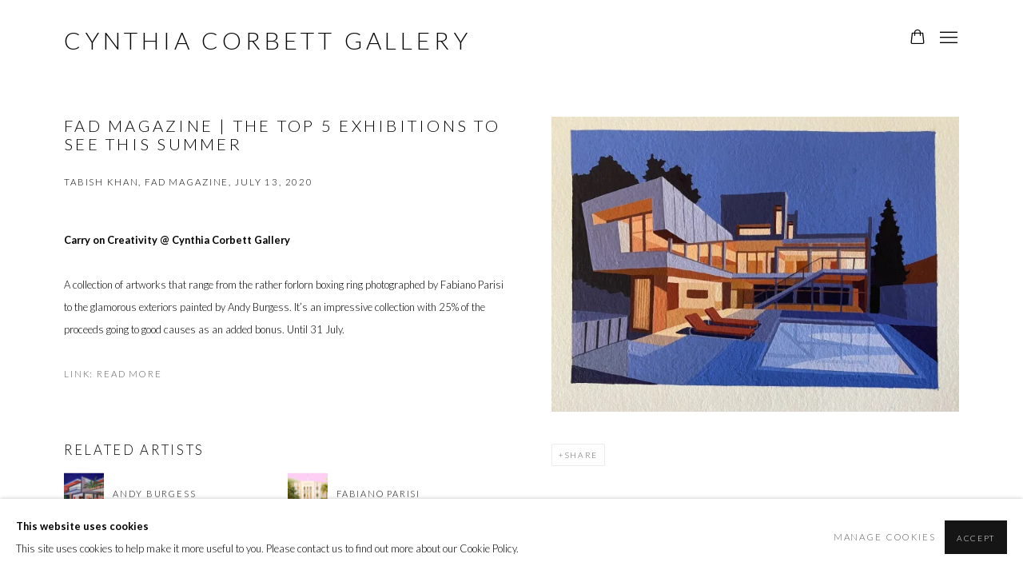

--- FILE ---
content_type: text/html; charset=utf-8
request_url: https://www.thecynthiacorbettgallery.com/press/48-fad-magazine-the-top-5-exhibitions-to/
body_size: 9982
content:



                        
    <!DOCTYPE html>
    <!-- Site by Artlogic - https://artlogic.net -->
    <html lang="en">
        <head>
            <meta charset="utf-8">
            <title>FAD Magazine | The Top 5 Exhibitions to see this Summer | Cynthia Corbett Gallery</title>
        <meta property="og:site_name" content="Cynthia Corbett Gallery " />
        <meta property="og:title" content="FAD Magazine | The Top 5 Exhibitions to see this Summer" />
        <meta property="og:description" content="" />
        <meta property="og:image" content="https://www.thecynthiacorbettgallery.com/custom_images/1200x630c/usr/images/press/main_image/items/4e/4e98f1822d8b4df9b8dea8b3968f3711/cynthiacorbettgallery-andy-burgess-blue-night-2020.jpg" />
        <meta property="og:image:width" content="1200" />
        <meta property="og:image:height" content="630" />
        <meta property="twitter:card" content="summary_large_image">
        <meta property="twitter:url" content="https://www.thecynthiacorbettgallery.com/press/48-fad-magazine-the-top-5-exhibitions-to/">
        <meta property="twitter:title" content="FAD Magazine | The Top 5 Exhibitions to see this Summer">
        <meta property="twitter:description" content="">
        <meta property="twitter:text:description" content="">
        <meta property="twitter:image" content="https://www.thecynthiacorbettgallery.com/custom_images/1200x630c/usr/images/press/main_image/items/4e/4e98f1822d8b4df9b8dea8b3968f3711/cynthiacorbettgallery-andy-burgess-blue-night-2020.jpg">
        <link rel="canonical" href="https://www.thecynthiacorbettgallery.com/press/48-fad-magazine-the-top-5-exhibitions-to/" />
        <meta name="google" content="notranslate" />
            <meta name="description" content="" />
            <meta name="publication_date" content="2018-04-27 13:50:01" />
            <meta name="generator" content="Artlogic CMS - https://artlogic.net" />
            
            <meta name="accessibility_version" content="1.1"/>
            
            
                <meta name="viewport" content="width=device-width, minimum-scale=0.5, initial-scale=1.0" />

            

<link rel="icon" href="/images/favicon.ico" type="image/x-icon" />
<link rel="shortcut icon" href="/images/favicon.ico" type="image/x-icon" />

<meta name="application-name" content="Cynthia Corbett Gallery "/>
<meta name="msapplication-TileColor" content="#ffffff"/>
            
            
            
                <link rel="stylesheet" media="print" href="/lib/g/2.0/styles/print.css">
                <link rel="stylesheet" media="print" href="/styles/print.css">

            <script>
            (window.Promise && window.Array.prototype.find) || document.write('<script src="/lib/js/polyfill/polyfill_es6.min.js"><\/script>');
            </script>


            
		<script data-context="helper" defer src="/lib/jquery/1.12.4/jquery-1.12.4.min.js?c=27042050002199&g=82fc2d4f5d8c5379af78aad8216c2ebd"></script>
            <script>
                var js_resource_obj = {"js_resource_list": ["/lib/g/2.0/scripts/artlogic_modules/webpack_public_path.js?c=27042050002199&g=82fc2d4f5d8c5379af78aad8216c2ebd", "/lib/g/2.0/scripts/webpack_import_helpers.js?c=27042050002199&g=82fc2d4f5d8c5379af78aad8216c2ebd", "/lib/jquery/1.12.4/plugins/jquery.browser.min.js?c=27042050002199&g=82fc2d4f5d8c5379af78aad8216c2ebd", "/lib/jquery/1.12.4/plugins/jquery.easing.min.js?c=27042050002199&g=82fc2d4f5d8c5379af78aad8216c2ebd", "/lib/jquery/1.12.4/plugins/jquery.archimedes-frontend-core-plugins-0.1.js?c=27042050002199&g=82fc2d4f5d8c5379af78aad8216c2ebd", "/lib/jquery/1.12.4/plugins/jquery.fitvids.js?c=27042050002199&g=82fc2d4f5d8c5379af78aad8216c2ebd", "/lib/g/2.0/scripts/artlogic_modules/plugins/pageload.js?c=27042050002199&g=82fc2d4f5d8c5379af78aad8216c2ebd", "/lib/g/2.0/scripts/artlogic_modules/plugins/fancybox-2.1.3.js?c=27042050002199&g=82fc2d4f5d8c5379af78aad8216c2ebd", "/lib/g/2.0/scripts/artlogic_modules/plugins/powerzoom.js?c=27042050002199&g=82fc2d4f5d8c5379af78aad8216c2ebd", "/lib/g/2.0/scripts/artlogic_modules/plugins/inview.js?c=27042050002199&g=82fc2d4f5d8c5379af78aad8216c2ebd", "/lib/g/2.0/scripts/artlogic_modules/plugins/elevateZoom.js?c=27042050002199&g=82fc2d4f5d8c5379af78aad8216c2ebd", "/lib/g/2.0/scripts/artlogic_modules/plugins/roomview.js?c=27042050002199&g=82fc2d4f5d8c5379af78aad8216c2ebd", "/lib/g/2.0/scripts/artlogic_modules/plugins/backgroundVideo.js?c=27042050002199&g=82fc2d4f5d8c5379af78aad8216c2ebd", "/lib/g/2.0/scripts/artlogic_modules/plugins/slick.js?c=27042050002199&g=82fc2d4f5d8c5379af78aad8216c2ebd", "/lib/g/2.0/scripts/artlogic_modules/plugins/zoom.js?c=27042050002199&g=82fc2d4f5d8c5379af78aad8216c2ebd", "/lib/g/2.0/scripts/artlogic_modules/plugins/plyr.js?c=27042050002199&g=82fc2d4f5d8c5379af78aad8216c2ebd", "/lib/g/2.0/scripts/artlogic_modules/plugins/thumbnailScroller.js?c=27042050002199&g=82fc2d4f5d8c5379af78aad8216c2ebd", "/lib/g/2.0/scripts/artlogic_modules/plugins/$.browser.min.js?c=27042050002199&g=82fc2d4f5d8c5379af78aad8216c2ebd", "/lib/g/2.0/scripts/artlogic_modules/plugins/parallax.js?c=27042050002199&g=82fc2d4f5d8c5379af78aad8216c2ebd", "/lib/g/2.0/scripts/artlogic_modules/plugins/roomview-photo.1.0.js?c=27042050002199&g=82fc2d4f5d8c5379af78aad8216c2ebd", "/lib/g/2.0/scripts/artlogic_modules/plugins/jquery.augmented_reality.1.0.js?c=27042050002199&g=82fc2d4f5d8c5379af78aad8216c2ebd", "/lib/g/2.0/scripts/artlogic_modules/plugins/crypto-js.js?c=27042050002199&g=82fc2d4f5d8c5379af78aad8216c2ebd", "/lib/g/2.0/scripts/artlogic_modules/plugins/hammer.js?c=27042050002199&g=82fc2d4f5d8c5379af78aad8216c2ebd", "/lib/g/2.0/scripts/artlogic_modules/plugins/fullpage.js?c=27042050002199&g=82fc2d4f5d8c5379af78aad8216c2ebd", "/lib/g/2.0/scripts/artlogic_modules/plugins/jquery.cycle2.min.js?c=27042050002199&g=82fc2d4f5d8c5379af78aad8216c2ebd", "/lib/g/2.0/scripts/artlogic_modules/galleries_js/pageload.js?c=27042050002199&g=82fc2d4f5d8c5379af78aad8216c2ebd", "/lib/g/2.0/scripts/artlogic_modules/galleries_js/scroll_sections.js?c=27042050002199&g=82fc2d4f5d8c5379af78aad8216c2ebd", "/lib/g/2.0/scripts/artlogic_modules/galleries_js/misc.js?c=27042050002199&g=82fc2d4f5d8c5379af78aad8216c2ebd", "/lib/g/2.0/scripts/artlogic_modules/galleries_js/artist_list_preview.js?c=27042050002199&g=82fc2d4f5d8c5379af78aad8216c2ebd", "/lib/g/2.0/scripts/artlogic_modules/galleries_js/vertical_homepage_slideshow.js?c=27042050002199&g=82fc2d4f5d8c5379af78aad8216c2ebd", "/lib/g/2.0/scripts/artlogic_modules/galleries_js/artist_list_slideshow.js?c=27042050002199&g=82fc2d4f5d8c5379af78aad8216c2ebd", "/lib/g/2.0/scripts/artlogic_modules/galleries_js/google_map_popup.js?c=27042050002199&g=82fc2d4f5d8c5379af78aad8216c2ebd", "/lib/g/2.0/scripts/artlogic_modules/galleries_js/responsive.js?c=27042050002199&g=82fc2d4f5d8c5379af78aad8216c2ebd", "/lib/g/2.0/scripts/artlogic_modules/galleries_js/artist_list_columns.js?c=27042050002199&g=82fc2d4f5d8c5379af78aad8216c2ebd", "/lib/g/2.0/scripts/artlogic_modules/galleries_js/layout.js?c=27042050002199&g=82fc2d4f5d8c5379af78aad8216c2ebd", "/lib/g/2.0/scripts/artlogic_modules/galleries_js/image_gallery.js?c=27042050002199&g=82fc2d4f5d8c5379af78aad8216c2ebd", "/lib/g/2.0/scripts/artlogic_modules/galleries_js/shipping_widget.js?c=27042050002199&g=82fc2d4f5d8c5379af78aad8216c2ebd", "/lib/g/2.0/scripts/artlogic_modules/galleries_js/forms.js?c=27042050002199&g=82fc2d4f5d8c5379af78aad8216c2ebd", "/lib/g/2.0/scripts/artlogic_modules/galleries_js/prevent_user_image_save.js?c=27042050002199&g=82fc2d4f5d8c5379af78aad8216c2ebd", "/lib/g/2.0/scripts/artlogic_modules/galleries_js/cover_page_slideshow.js?c=27042050002199&g=82fc2d4f5d8c5379af78aad8216c2ebd", "/lib/g/2.0/scripts/artlogic_modules/galleries_js/image_brightness.js?c=27042050002199&g=82fc2d4f5d8c5379af78aad8216c2ebd", "/lib/g/2.0/scripts/artlogic_modules/galleries_js/sharing.js?c=27042050002199&g=82fc2d4f5d8c5379af78aad8216c2ebd", "/lib/g/2.0/scripts/artlogic_modules/galleries_js/recaptcha.js?c=27042050002199&g=82fc2d4f5d8c5379af78aad8216c2ebd", "/lib/g/2.0/scripts/artlogic_modules/galleries_js/slideshow.js?c=27042050002199&g=82fc2d4f5d8c5379af78aad8216c2ebd", "/lib/g/2.0/scripts/artlogic_modules/galleries_js/lists.js?c=27042050002199&g=82fc2d4f5d8c5379af78aad8216c2ebd", "/lib/g/2.0/scripts/artlogic_modules/galleries_js/cookie_notification.js?c=27042050002199&g=82fc2d4f5d8c5379af78aad8216c2ebd", "/lib/g/2.0/scripts/artlogic_modules/galleries_js/jscroller_start.js?c=27042050002199&g=82fc2d4f5d8c5379af78aad8216c2ebd", "/lib/g/2.0/scripts/artlogic_modules/galleries_js/throttle.js?c=27042050002199&g=82fc2d4f5d8c5379af78aad8216c2ebd", "/lib/g/2.0/scripts/artlogic_modules/galleries_js/quicksearch.js?c=27042050002199&g=82fc2d4f5d8c5379af78aad8216c2ebd", "/lib/g/2.0/scripts/artlogic_modules/galleries_js/artist.js?c=27042050002199&g=82fc2d4f5d8c5379af78aad8216c2ebd", "/lib/g/2.0/scripts/artlogic_modules/galleries_js/debounce.js?c=27042050002199&g=82fc2d4f5d8c5379af78aad8216c2ebd", "/lib/g/2.0/scripts/artlogic_modules/galleries_js/publications.js?c=27042050002199&g=82fc2d4f5d8c5379af78aad8216c2ebd", "/lib/g/2.0/scripts/artlogic_modules/galleries_js/ar_artworks.js?c=27042050002199&g=82fc2d4f5d8c5379af78aad8216c2ebd", "/lib/g/2.0/scripts/artlogic_modules/galleries_js/fancybox.js?c=27042050002199&g=82fc2d4f5d8c5379af78aad8216c2ebd", "/lib/g/2.0/scripts/artlogic_modules/galleries_js/image_attributes.js?c=27042050002199&g=82fc2d4f5d8c5379af78aad8216c2ebd", "/lib/g/2.0/scripts/artlogic_modules/galleries_js/artworks.js?c=27042050002199&g=82fc2d4f5d8c5379af78aad8216c2ebd", "/lib/g/2.0/scripts/artlogic_modules/galleries_js/accessibility.js?c=27042050002199&g=82fc2d4f5d8c5379af78aad8216c2ebd", "/lib/g/2.0/scripts/artlogic_modules/galleries_js/google_maps.js?c=27042050002199&g=82fc2d4f5d8c5379af78aad8216c2ebd", "/lib/g/2.0/scripts/artlogic_modules/galleries_js/artwork_filters.js?c=27042050002199&g=82fc2d4f5d8c5379af78aad8216c2ebd", "/lib/g/2.0/scripts/artlogic_modules/galleries_js/parallax.js?c=27042050002199&g=82fc2d4f5d8c5379af78aad8216c2ebd", "/lib/g/2.0/scripts/artlogic_modules/galleries_js/slide_brightness.js?c=27042050002199&g=82fc2d4f5d8c5379af78aad8216c2ebd", "/lib/g/2.0/scripts/artlogic_modules/galleries_js/image_popup.js?c=27042050002199&g=82fc2d4f5d8c5379af78aad8216c2ebd", "/lib/g/2.0/scripts/artlogic_modules/galleries_js/sub_navigation.js?c=27042050002199&g=82fc2d4f5d8c5379af78aad8216c2ebd", "/lib/g/2.0/scripts/artlogic_modules/galleries_js/global_a.js?c=27042050002199&g=82fc2d4f5d8c5379af78aad8216c2ebd", "/lib/g/2.0/scripts/artlogic_modules/galleries_js/contact_form_popup.js?c=27042050002199&g=82fc2d4f5d8c5379af78aad8216c2ebd", "/lib/g/2.0/scripts/artlogic_modules/galleries_js/viewing_room.js?c=27042050002199&g=82fc2d4f5d8c5379af78aad8216c2ebd", "/lib/g/2.0/scripts/artlogic_modules/galleries_js/mailinglist_signup_form_popup.js?c=27042050002199&g=82fc2d4f5d8c5379af78aad8216c2ebd", "/lib/g/2.0/scripts/artlogic_modules/galleries_js/pageload_load_more_pagination.js?c=27042050002199&g=82fc2d4f5d8c5379af78aad8216c2ebd", "/lib/g/2.0/scripts/artlogic_modules/galleries_js/device.js?c=27042050002199&g=82fc2d4f5d8c5379af78aad8216c2ebd", "/lib/g/2.0/scripts/artlogic_modules/galleries_js/additional.js?c=27042050002199&g=82fc2d4f5d8c5379af78aad8216c2ebd", "/lib/g/2.0/scripts/artlogic_modules/galleries_js/plugin_tweaks.js?c=27042050002199&g=82fc2d4f5d8c5379af78aad8216c2ebd", "/lib/g/2.0/scripts/artlogic_modules/galleries_js/mailing_list_form.js?c=27042050002199&g=82fc2d4f5d8c5379af78aad8216c2ebd", "/lib/g/2.0/scripts/artlogic_modules/galleries_js/navigation.js?c=27042050002199&g=82fc2d4f5d8c5379af78aad8216c2ebd", "/lib/g/2.0/scripts/artlogic_modules/galleries_js/scroll.js?c=27042050002199&g=82fc2d4f5d8c5379af78aad8216c2ebd", "/lib/g/2.0/scripts/artlogic_modules/galleries_js/effects.js?c=27042050002199&g=82fc2d4f5d8c5379af78aad8216c2ebd", "/core/dynamic.js?c=27042050002199&g=82fc2d4f5d8c5379af78aad8216c2ebd", "/lib/archimedes/scripts/archimedes-frontend-core.js?c=27042050002199&g=82fc2d4f5d8c5379af78aad8216c2ebd", "/lib/archimedes/scripts/archimedes-frontend-modules.js?c=27042050002199&g=82fc2d4f5d8c5379af78aad8216c2ebd", "/lib/g/2.0/scripts/galleries_js_loader__mjs.js?c=27042050002199&g=82fc2d4f5d8c5379af78aad8216c2ebd", "/lib/g/2.0/scripts/feature_panels.js?c=27042050002199&g=82fc2d4f5d8c5379af78aad8216c2ebd", "/lib/g/themes/aspect/2.0/scripts/script.js?c=27042050002199&g=82fc2d4f5d8c5379af78aad8216c2ebd", "/lib/archimedes/scripts/json2.js?c=27042050002199&g=82fc2d4f5d8c5379af78aad8216c2ebd", "/lib/archimedes/scripts/shop.js?c=27042050002199&g=82fc2d4f5d8c5379af78aad8216c2ebd", "/lib/archimedes/scripts/recaptcha.js?c=27042050002199&g=82fc2d4f5d8c5379af78aad8216c2ebd"]};
                var errorCallbackAllowed = true;
                var errorCallback = function() {
                    if (!errorCallbackAllowed) {
                        return;
                    }
                    console.log('Error callback fired.')
                    // Error output
                    $.get('/api/process_js_error', {fullurl: 'https://www.thecynthiacorbettgallery.com/press/48-fad-magazine-the-top-5-exhibitions-to/'});
                    errorCallbackAllowed = false;
                }
                window.onerror = function(message, source, lineno, colno, error) { 
                    console.log(error)
                    console.log('AL error detected'); 
                    errorCallback(); 
                };
            </script>
         <script>window.resourcePath = "https://static.artlogic.net/websites/cynthiacorbettgallery/c95fb73338697dae3393/"; </script> 
		<link data-context="helper" rel="stylesheet" type="text/css" href="https://static.artlogic.net/websites/cynthiacorbettgallery/c95fb73338697dae3393/app.10c1c92b9af873e8a31a.css"/>
<!-- add crtical css to improve performance -->
		<script data-context="helper" defer src="/lib/jquery/1.12.4/jquery-1.12.4.min.js?c=27042050002199&g=82fc2d4f5d8c5379af78aad8216c2ebd"></script>
		<script data-context="helper" defer src="https://static.artlogic.net/websites/cynthiacorbettgallery/c95fb73338697dae3393/bundle.0e1648842efb89e643d2.js"></script>
            
            
                <script defer src="https://ticketing.artlogic.net/lib/artlogicticketing-1.0.js"></script>
                <script>
                    window.addEventListener('load', function() {
                        $(document).ready(function() {
                            window.ticketing.set_base_url('https://ticketing.artlogic.net/cynthiacorbettgallery/cart');
                        });
                    });
                </script>

            
                


    <script>
        function get_cookie_preference(category) {
            result = false;
            try {
                var cookie_preferences = localStorage.getItem('cookie_preferences') || "";
                if (cookie_preferences) {
                    cookie_preferences = JSON.parse(cookie_preferences);
                    if (cookie_preferences.date) {
                        var expires_on = new Date(cookie_preferences.date);
                        expires_on.setDate(expires_on.getDate() + 365);
                        console.log('cookie preferences expire on', expires_on.toISOString());
                        var valid = expires_on > new Date();
                        if (valid && cookie_preferences.hasOwnProperty(category) && cookie_preferences[category]) {
                            result = true;
                        }
                    }
                }
            }
            catch(e) {
                console.warn('get_cookie_preference() failed');
                return result;
            }
            return result;
        }

        window.google_analytics_init = function(page){
            var collectConsent = true;
            var useConsentMode = false;
            var analyticsProperties = ['UA-143346698-1'];
            var analyticsCookieType = 'statistics';
            var disableGa = false;
            var sendToArtlogic = true;
            var artlogicProperties = {
                'UA': 'UA-157296318-1',
                'GA': 'G-GLQ6WNJKR5',
            };

            analyticsProperties = analyticsProperties.concat(Object.values(artlogicProperties));

            var uaAnalyticsProperties = analyticsProperties.filter((p) => p.startsWith('UA-'));
            var ga4AnalyticsProperties = analyticsProperties.filter((p) => p.startsWith('G-')).concat(analyticsProperties.filter((p) => p.startsWith('AW-')));

            if (collectConsent) {
                disableGa = !get_cookie_preference(analyticsCookieType);

                for (var i=0; i < analyticsProperties.length; i++){
                    var key = 'ga-disable-' + analyticsProperties[i];

                    window[key] = disableGa;
                }

                if (disableGa) {
                    if (document.cookie.length) {
                        var cookieList = document.cookie.split(/; */);

                        for (var i=0; i < cookieList.length; i++) {
                            var splitCookie = cookieList[i].split('='); //this.split('=');

                            if (splitCookie[0].indexOf('_ga') == 0 || splitCookie[0].indexOf('_gid') == 0 || splitCookie[0].indexOf('__utm') == 0) {
                                //h.deleteCookie(splitCookie[0]);
                                var domain = location.hostname;
                                var cookie_name = splitCookie[0];
                                document.cookie =
                                    cookie_name + "=" + ";path=/;domain="+domain+";expires=Thu, 01 Jan 1970 00:00:01 GMT";
                                // now delete the version without a subdomain
                                domain = domain.split('.');
                                domain.shift();
                                domain = domain.join('.');
                                document.cookie =
                                    cookie_name + "=" + ";path=/;domain="+domain+";expires=Thu, 01 Jan 1970 00:00:01 GMT";
                            }
                        }
                    }
                }
            }

            if (uaAnalyticsProperties.length) {
                (function(i,s,o,g,r,a,m){i['GoogleAnalyticsObject']=r;i[r]=i[r]||function(){
                (i[r].q=i[r].q||[]).push(arguments)},i[r].l=1*new Date();a=s.createElement(o),
                m=s.getElementsByTagName(o)[0];a.async=1;a.src=g;m.parentNode.insertBefore(a,m)
                })(window,document,'script','//www.google-analytics.com/analytics.js','ga');


                if (!disableGa) {
                    var anonymizeIps = false;

                    for (var i=0; i < uaAnalyticsProperties.length; i++) {
                        var propertyKey = '';

                        if (i > 0) {
                            propertyKey = 'tracker' + String(i + 1);
                        }

                        var createArgs = [
                            'create',
                            uaAnalyticsProperties[i],
                            'auto',
                        ];

                        if (propertyKey) {
                            createArgs.push({'name': propertyKey});
                        }

                        ga.apply(null, createArgs);

                        if (anonymizeIps) {
                            ga('set', 'anonymizeIp', true);
                        }

                        var pageViewArgs = [
                            propertyKey ? propertyKey + '.send' : 'send',
                            'pageview'
                        ]

                        if (page) {
                            pageViewArgs.push(page)
                        }

                        ga.apply(null, pageViewArgs);
                    }

                    if (sendToArtlogic) {
                        ga('create', 'UA-157296318-1', 'auto', {'name': 'artlogic_tracker'});

                        if (anonymizeIps) {
                            ga('set', 'anonymizeIp', true);
                        }

                        var pageViewArgs = [
                            'artlogic_tracker.send',
                            'pageview'
                        ]

                        if (page) {
                            pageViewArgs.push(page)
                        }

                        ga.apply(null, pageViewArgs);
                    }
                }
            }

            if (ga4AnalyticsProperties.length) {
                if (!disableGa || useConsentMode) {
                    (function(d, script) {
                        script = d.createElement('script');
                        script.type = 'text/javascript';
                        script.async = true;
                        script.src = 'https://www.googletagmanager.com/gtag/js?id=' + ga4AnalyticsProperties[0];
                        d.getElementsByTagName('head')[0].appendChild(script);
                    }(document));

                    window.dataLayer = window.dataLayer || [];
                    window.gtag = function (){dataLayer.push(arguments);}
                    window.gtag('js', new Date());

                    if (useConsentMode) {
                        gtag('consent', 'default', {
                            'ad_storage': 'denied',
                            'analytics_storage': 'denied',
                            'functionality_storage': 'denied',
                            'personalization_storage': 'denied',
                            'security': 'denied',
                        });

                        if (disableGa) {
                            // If this has previously been granted, it will need set back to denied (ie on cookie change)
                            gtag('consent', 'update', {
                                'analytics_storage': 'denied',
                            });
                        } else {
                            gtag('consent', 'update', {
                                'analytics_storage': 'granted',
                            });
                        }
                    }

                    for (var i=0; i < ga4AnalyticsProperties.length; i++) {
                        window.gtag('config', ga4AnalyticsProperties[i]);
                    }

                }
            }
        }

        var waitForPageLoad = true;

        if (waitForPageLoad) {
            window.addEventListener('load', function() {
                window.google_analytics_init();
                window.archimedes.archimedes_core.analytics.init();
            });
        } else {
            window.google_analytics_init();
        }
    </script>

            
                <meta name="facebook-domain-verification" content="nmumycfqbu0dn20gse6kzylbgc96yw" />
            
            
            <noscript> 
                <style>
                    body {
                        opacity: 1 !important;
                    }
                </style>
            </noscript>
        </head>
        
        
        
        <body class="section-press page-press site-responsive responsive-top-size-1023 responsive-nav-slide-nav responsive-nav-side-position-fullscreen responsive-layout-forced-lists responsive-layout-forced-image-lists responsive-layout-forced-tile-lists analytics-track-all-links site-lib-version-2-0 scroll_sub_nav_enabled responsive_src_image_sizing hero_heading_title_position_overlay page-param-48-fad-magazine-the-top-5-exhibitions-to page-param-id-48 page-param-type-press_id  layout-fixed-header site-type-template pageload-ajax-navigation-active layout-animation-enabled layout-lazyload-enabled prevent_user_image_save" data-viewport-width="1024" data-site-name="cynthiacorbettgallery" data-connected-db-name="cynthiacorbettgallery" data-pathname="/press/48-fad-magazine-the-top-5-exhibitions-to/"
    style="opacity: 0;"

>
            <script>document.getElementsByTagName('body')[0].className+=' browser-js-enabled';</script>
            


            
            






        <div id="responsive_slide_nav_content_wrapper">

    <div id="container">

        
    


    <div class="header-fixed-wrapper">
    <header id="header" class="clearwithin header_fixed header_transparent header_hide_border topnav_dropdown_header  header_layout_left">
        <div class="inner clearwithin">

            


<div id="logo" class=""><a href="/">Cynthia Corbett Gallery </a></div>


            
                <div id="skiplink-container">
                    <div>
                        <a href="#main_content" class="skiplink">Skip to main content</a>
                    </div>
                </div>
            
        
            <div class="header-ui-wrapper">

                    <div id="responsive_slide_nav_wrapper" class="mobile_menu_align_center" data-nav-items-animation-delay>
                        <div id="responsive_slide_nav_wrapper_inner" data-responsive-top-size=responsive_nav_always_enabled>
                        
                            <nav id="top_nav" aria-label="Main site" class="navigation noprint clearwithin">
                                
<div id="top_nav_reveal" class="hidden"><ul><li><a href="#" role="button" aria-label="Close">Menu</a></li></ul></div>

        
    <div id="full_nav" class="nav navigation" role="navigation">
        
<ul class='ul_top' data-level="1">
    <li id="li_top_1"  class="first top"><a href="/About/" class="first top" aria-label="Link to Cynthia Corbett Gallery About page">About</a>
</li>
    <li id="li_top_2"  class="top"><a href="/artists/" class="top" aria-label="Link to Cynthia Corbett Gallery Artists page">Artists</a>
</li>
    <li id="li_top_3"  class="top"><a href="/exhibitions/" class="top" aria-label="Link to Cynthia Corbett Gallery Exhibitions & Art Fairs page">Exhibitions & Art Fairs</a>
</li>
    <li id="li_top_4"  class="top"><a href="/viewing-room/" class="top" aria-label="Link to Cynthia Corbett Gallery Viewing Room page">Viewing Room</a>
</li>
    <li id="li_top_5"  class="top active_dir active"><a href="/press/" class="top active_dir active" aria-label="Link to Cynthia Corbett Gallery Press/News page (current nav item)">Press/News</a>
</li>
    <li id="li_top_6"  class="top"><a href="https://www.young-masters.co.uk/" class="top" aria-label="Link to Cynthia Corbett Gallery Young Masters page">Young Masters</a>
</li>
    <li id="li_top_7"  class="top"><a href="/contact/" class="top" aria-label="Link to Cynthia Corbett Gallery Contact page">Contact</a>
</li>
    <li id="li_top_8"  class="last top"><a href="/store/" class="last top" aria-label="Link to Cynthia Corbett Gallery Shop page">Shop</a>    </li>
</ul>

        <div class="clear"></div>
    </div>



                                
                                



                                
                            </nav>
                        
                        </div>
                    </div>
                

                <div class="header-icons-wrapper  active cart-icon-active">
                    
                    

                        



<!--excludeindexstart-->
<div id="store_cart_widget" class="">
    <div class="store_cart_widget_inner">
        <div id="scw_heading"><a href="/store/basket/" class="scw_checkout_link">Cart</a></div>
        <div id="scw_items">
            <a href="/store/basket/" aria-label="Your store basket is empty" data-currency="&#36;">
                <span class="scw_total_items"><span class="scw_total_count">0</span><span class="scw_total_items_text"> items</span></span>
               

                    <span class="scw_total_price">
                        <span class="scw_total_price_currency widget_currency">&#36;</span>
                        <span class="scw_total_price_amount widget_total_price" 
                                data-cart_include_vat_in_price="0" 
                                data-total_price_without_vat_in_base_currency="0" 
                                data-total_price_with_vat_in_base_currency="0"
                                data-conversion_rate='{"USD": {"conversion_rate": 1, "name": "&#36;", "stripe_code": "usd"}}'
                                data-count="0">
                        </span>
                    </span>
      
                
            </a>
        </div>
        <div id="scw_checkout">
            <div class="scw_checkout_button"><a href="/store/basket/" class="scw_checkout_link">Checkout</a></div>
        </div>
            <div id="scw_popup" class="hidden scw_popup_always_show">
                <div id="scw_popup_inner">
                    <h3>Item added to cart</h3>
                    <div id="scw_popup_buttons_container">
                        <div class="button"><a href="/store/basket/">View cart & checkout</a></div>
                        <div id="scw_popup_close" class="link"><a href="#">Continue shopping</a></div>
                    </div>
                    <div class="clear"></div>
                </div>
            </div>
        
    </div>
</div>
<!--excludeindexend-->

                    
     
                        <div id="slide_nav_reveal" tabindex="0" role="button">Menu</div>
                </div>
                
                

                



                

                
            </div>
        </div>
        


            <div class="dropdown-mask" style="height: 0px; opacity: 0;"></div>

    </header>
    </div>



        

        <div id="main_content" role="main" class="clearwithin">
            <!--contentstart-->
            



    

    
    <div class="subsection-press-record layout-no-subnav" data-search-record-type="press"
         data-search-record-id="48">

        <div class="press-header heading_wrapper clearwithin">
            <h1 class="press_entry_heading has_subtitle">FAD Magazine | The Top 5 Exhibitions to see this Summer </h1>

            

                <div class="subtitle">
                    Tabish Khan, FAD Magazine, July 13, 2020
                </div>
        </div>

        <div id="content" class="content_alt clearwithin">

            <div id="sidebar" class="clearwithin">
                    
                    <div class="image  " data-width="1500" data-height="1084">
                        <a href="https://artlogic-res.cloudinary.com/w_800,h_800,c_limit,f_auto,fl_lossy,q_auto/ws-cynthiacorbettgallery/usr/images/press/main_image/items/4e/4e98f1822d8b4df9b8dea8b3968f3711/cynthiacorbettgallery-andy-burgess-blue-night-2020.jpg" class="image_popup">
                            <span class="screen-reader-only">Open a larger version of the following image in a popup:</span>
                            <span class="object-fit-container"><img src="[data-uri]" class="object-fit-contain"  data-responsive-src="{'750': 'https://artlogic-res.cloudinary.com/w_750,c_limit,f_auto,fl_lossy,q_auto/ws-cynthiacorbettgallery/usr/images/press/main_image/items/4e/4e98f1822d8b4df9b8dea8b3968f3711/cynthiacorbettgallery-andy-burgess-blue-night-2020.jpg', '850': 'https://artlogic-res.cloudinary.com/w_850,c_limit,f_auto,fl_lossy,q_auto/ws-cynthiacorbettgallery/usr/images/press/main_image/items/4e/4e98f1822d8b4df9b8dea8b3968f3711/cynthiacorbettgallery-andy-burgess-blue-night-2020.jpg', '2400': 'https://artlogic-res.cloudinary.com/w_2400,c_limit,f_auto,fl_lossy,q_auto/ws-cynthiacorbettgallery/usr/images/press/main_image/items/4e/4e98f1822d8b4df9b8dea8b3968f3711/cynthiacorbettgallery-andy-burgess-blue-night-2020.jpg', '1600': 'https://artlogic-res.cloudinary.com/w_1600,c_limit,f_auto,fl_lossy,q_auto/ws-cynthiacorbettgallery/usr/images/press/main_image/items/4e/4e98f1822d8b4df9b8dea8b3968f3711/cynthiacorbettgallery-andy-burgess-blue-night-2020.jpg', '1200': 'https://artlogic-res.cloudinary.com/w_1200,c_limit,f_auto,fl_lossy,q_auto/ws-cynthiacorbettgallery/usr/images/press/main_image/items/4e/4e98f1822d8b4df9b8dea8b3968f3711/cynthiacorbettgallery-andy-burgess-blue-night-2020.jpg', '345': 'https://artlogic-res.cloudinary.com/w_345,c_limit,f_auto,fl_lossy,q_auto/ws-cynthiacorbettgallery/usr/images/press/main_image/items/4e/4e98f1822d8b4df9b8dea8b3968f3711/cynthiacorbettgallery-andy-burgess-blue-night-2020.jpg', '470': 'https://artlogic-res.cloudinary.com/w_470,c_limit,f_auto,fl_lossy,q_auto/ws-cynthiacorbettgallery/usr/images/press/main_image/items/4e/4e98f1822d8b4df9b8dea8b3968f3711/cynthiacorbettgallery-andy-burgess-blue-night-2020.jpg', '3000': 'https://artlogic-res.cloudinary.com/w_3000,c_limit,f_auto,fl_lossy,q_auto/ws-cynthiacorbettgallery/usr/images/press/main_image/items/4e/4e98f1822d8b4df9b8dea8b3968f3711/cynthiacorbettgallery-andy-burgess-blue-night-2020.jpg', '650': 'https://artlogic-res.cloudinary.com/w_650,c_limit,f_auto,fl_lossy,q_auto/ws-cynthiacorbettgallery/usr/images/press/main_image/items/4e/4e98f1822d8b4df9b8dea8b3968f3711/cynthiacorbettgallery-andy-burgess-blue-night-2020.jpg', '2600': 'https://artlogic-res.cloudinary.com/w_2600,c_limit,f_auto,fl_lossy,q_auto/ws-cynthiacorbettgallery/usr/images/press/main_image/items/4e/4e98f1822d8b4df9b8dea8b3968f3711/cynthiacorbettgallery-andy-burgess-blue-night-2020.jpg', '2800': 'https://artlogic-res.cloudinary.com/w_2800,c_limit,f_auto,fl_lossy,q_auto/ws-cynthiacorbettgallery/usr/images/press/main_image/items/4e/4e98f1822d8b4df9b8dea8b3968f3711/cynthiacorbettgallery-andy-burgess-blue-night-2020.jpg', '1400': 'https://artlogic-res.cloudinary.com/w_1400,c_limit,f_auto,fl_lossy,q_auto/ws-cynthiacorbettgallery/usr/images/press/main_image/items/4e/4e98f1822d8b4df9b8dea8b3968f3711/cynthiacorbettgallery-andy-burgess-blue-night-2020.jpg', '1000': 'https://artlogic-res.cloudinary.com/w_1000,c_limit,f_auto,fl_lossy,q_auto/ws-cynthiacorbettgallery/usr/images/press/main_image/items/4e/4e98f1822d8b4df9b8dea8b3968f3711/cynthiacorbettgallery-andy-burgess-blue-night-2020.jpg'}"  data-src="https://artlogic-res.cloudinary.com/w_500,h_500,c_limit,f_auto,fl_lossy,q_auto/ws-cynthiacorbettgallery/usr/images/press/main_image/items/4e/4e98f1822d8b4df9b8dea8b3968f3711/cynthiacorbettgallery-andy-burgess-blue-night-2020.jpg" alt="FAD Magazine | The Top 5 Exhibitions to see this Summer"  /></span>
                        </a>
                    </div>

                



    <script>
        var addthis_config = {
            data_track_addressbar: false,
            services_exclude: 'print, gmail, stumbleupon, more, google',
            ui_click: true, data_ga_tracker: 'UA-143346698-1',
            data_ga_property: 'UA-143346698-1',
            data_ga_social: true,
            ui_use_css: true,
            data_use_cookies_ondomain: false,
            data_use_cookies: false
        };

    </script>
    <div class="social_sharing_wrap not-prose clearwithin">


        

        

        <div class="link share_link popup_vertical_link  retain_dropdown_dom_position" data-link-type="share_link">
            <a href="#" role="button" aria-haspopup="true" aria-expanded="false">Share</a>

                
                <div id="social_sharing" class="social_sharing popup_links_parent">
                <div id="relative_social_sharing" class="relative_social_sharing">
                <div id="social_sharing_links" class="social_sharing_links popup_vertical dropdown_closed addthis_toolbox popup_links">
                        <ul>
                        
                            
                                <li class="social_links_item">
                                    <a href="https://www.facebook.com/sharer.php?u=http://www.thecynthiacorbettgallery.com/press/48-fad-magazine-the-top-5-exhibitions-to/" target="_blank" class="addthis_button_facebook">
                                        <span class="add_this_social_media_icon facebook"></span>Facebook
                                    </a>
                                </li>
                            
                                <li class="social_links_item">
                                    <a href="https://x.com/share?url=http://www.thecynthiacorbettgallery.com/press/48-fad-magazine-the-top-5-exhibitions-to/" target="_blank" class="addthis_button_x">
                                        <span class="add_this_social_media_icon x"></span>X
                                    </a>
                                </li>
                            
                                <li class="social_links_item">
                                    <a href="https://www.pinterest.com/pin/create/button/?url=https%3A//www.thecynthiacorbettgallery.com/press/48-fad-magazine-the-top-5-exhibitions-to/&media=&description=FAD%20Magazine%20%7C%20The%20Top%205%20Exhibitions%20to%20see%20this%20Summer" target="_blank" class="addthis_button_pinterest_share">
                                        <span class="add_this_social_media_icon pinterest"></span>Pinterest
                                    </a>
                                </li>
                            
                                <li class="social_links_item">
                                    <a href="https://www.tumblr.com/share/link?url=http://www.thecynthiacorbettgallery.com/press/48-fad-magazine-the-top-5-exhibitions-to/" target="_blank" class="addthis_button_tumblr">
                                        <span class="add_this_social_media_icon tumblr"></span>Tumblr
                                    </a>
                                </li>
                            
                                <li class="social_links_item">
                                    <a href="mailto:?subject=FAD%20Magazine%20%7C%20The%20Top%205%20Exhibitions%20to%20see%20this%20Summer&body= http://www.thecynthiacorbettgallery.com/press/48-fad-magazine-the-top-5-exhibitions-to/" target="_blank" class="addthis_button_email">
                                        <span class="add_this_social_media_icon email"></span>Email
                                    </a>
                                </li>
                        </ul>
                </div>
                </div>
                </div>
                
        

        </div>



    </div>

            </div>

            <div id="content_module" class="clearwithin">

                <div class="description prose">
                    <p><strong>Carry on Creativity @ Cynthia Corbett Gallery</strong></p>
<p>&nbsp;</p>
<p><span>A collection of artworks that range from the rather forlorn boxing ring photographed by Fabiano Parisi to the glamorous exteriors painted by Andy Burgess. It&rsquo;s an impressive collection with 25% of the proceeds going to good causes as an added bonus.&nbsp;</span><span>Until 31 July.</span></p>
                </div>

                

                    <div class="divider inner"></div>
                    <div class="simple_list">
                        <ul>
                                <li><span class="link"><a href="https://fadmagazine.com/2020/06/28/the-top-5-exhibitions-to-see-this-summer/" class="noPopup" target="_blank" rel="noopener noreferrer">Link: Read More </a></span></li>
                        </ul>
                    </div>

                    <div class="divider inner"></div>
                    



    
        <div class="scroll_section_container">
            <section id="related_artists" data-subsection-type="related_artists" class="related_items_panel clearwithin not-prose">
                    <h2 class="related_items_panel_heading">Related artists</h2>
                <div class="records_list mini_list">
                    <ul>
                            
                                <li>
                                    <a href="/artists/31-andy-burgess/works/">
                                            <span class="icon"><span>
                                                <img src="https://artlogic-res.cloudinary.com/w_50,h_50,c_fill,f_auto,fl_lossy,q_auto/ws-cynthiacorbettgallery/usr/images/artists/artwork_image_for_artists_page/items/a5/a55754a0a2af453991cfaa64079cdb6a/ab476-image.jpg" alt="Andy Burgess" />
                                            </span></span>
                                        <div class="content">
                                            <h2>Andy Burgess</h2>
                                        </div>
                                    </a>
                                </li>
                            
                                <li>
                                    <a href="/artists/35-fabiano-parisi/works/">
                                            <span class="icon"><span>
                                                <img src="https://artlogic-res.cloudinary.com/w_50,h_50,c_fill,f_auto,fl_lossy,q_auto/ws-cynthiacorbettgallery/usr/images/artists/artwork_image_for_artists_page/items/a2/a246e65d4c9b4c8ab93927dec1c22930/fp058-image.jpg" alt="Fabiano Parisi" />
                                            </span></span>
                                        <div class="content">
                                            <h2>Fabiano Parisi</h2>
                                        </div>
                                    </a>
                                </li>
                    </ul>
                </div>
            </section>
        </div>




            </div>

        </div>



    </div>






            <!--contentend-->
        </div>

        


            
                

























<div id="footer" role="contentinfo" class="">
    <div class="inner">
            
    <div class="copyright">
            
    <div class="small-links-container">
            <div class="privacy-policy"><a href="/privacy-policy/">Privacy Policy</a></div>
            <div class="cookie_notification_preferences"><a href="javascript:void(0)" role="button" class="link-no-ajax">Manage cookies</a></div>
    </div>

        <div id="copyright" class="noprint">
            <div class="copyright-text">
                    © 2025 Cynthia Corbett Gallery 
            </div>
                
        
        <div id="artlogic" class="noprint"><a href="https://artlogic.net/" target="_blank" rel="noopener noreferrer">
                Site by Artlogic
        </a></div>

        </div>
        
    </div>

            
        <div id="quick_search" class="noprint">
            <form method="get" action="/search/" id="quicksearch_form">
                <input id="quicksearch_field" type="text" class="inputField" value="Search..." name="search" aria-label="Search"/>
                <a href="javascript:void(0)" id="quicksearch_btn" role="button">Go</a>
                <input type="submit" class="nojsSubmit" value="Go" style="display: none;" />
            </form>
        </div>

            

            
    
        <div id="social_links" class="clearwithin">
            <div id="instagram" class="social_links_item"><a href="https://www.instagram.com/cynthiacorbettgallery/" class=""><span class="social_media_icon instagram"></span>Instagram<span class="screen-reader-only">, opens in a new tab.</span></a></div><div id="artsy" class="social_links_item"><a href="https://www.artsy.net/cynthia-corbett-gallery" class=""><span class="social_media_icon artsy"></span>Artsy<span class="screen-reader-only">, opens in a new tab.</span></a></div><div id="facebook" class="social_links_item"><a href="https://www.facebook.com/TheCynthiaCorbettGallery?fref=ts" class=""><span class="social_media_icon facebook"></span>Facebook<span class="screen-reader-only">, opens in a new tab.</span></a></div><div id="linkedin" class="social_links_item"><a href="https://www.linkedin.com/company/cynthia-corbett-gallery" class=""><span class="social_media_icon linkedin"></span>LinkedIn<span class="screen-reader-only">, opens in a new tab.</span></a></div><div id="firstdibs" class="social_links_item"><a href="https://www.1stdibs.com/dealers/cynthia-corbett-gallery/" class=""><span class="social_media_icon firstdibs"></span>1stdibs<span class="screen-reader-only">, opens in a new tab.</span></a></div><div id="youtube" class="social_links_item"><a href="https://www.youtube.com/@CynthiaCorbettGallery/playlists" class=""><span class="social_media_icon youtube"></span>Youtube<span class="screen-reader-only">, opens in a new tab.</span></a></div><div id="email" class="social_links_item"><a href="/contact/form/" class="link-no-ajax"><span class="social_media_icon email"></span>Send an email</a></div><div id="mailinglist" class="social_links_item"><a href="/mailing-list/" class=" mailinglist_signup_popup_link"><span class="social_media_icon mailinglist"></span>Join the mailing list</a></div>
        </div>

            

            

        <div class="clear"></div>
    </div>
</div>
        <div class="clear"></div>

            <div id="cookie_notification" role="region" aria-label="Cookie banner" data-mode="consent" data-cookie-notification-settings="">
    <div class="inner">
        <div id="cookie_notification_message" class="prose">
                <p><strong>This website uses cookies</strong><br>This site uses cookies to help make it more useful to you. Please contact us to find out more about our Cookie Policy.</p>
        </div>
        <div id="cookie_notification_preferences" class="link"><a href="javascript:;" role="button">Manage cookies</a></div>
        <div id="cookie_notification_accept" class="button"><a href="javascript:;" role="button">Accept</a></div>

    </div>
</div>
    <div id="manage_cookie_preferences_popup_container">
        <div id="manage_cookie_preferences_popup_overlay"></div>
        <div id="manage_cookie_preferences_popup_inner">
            <div id="manage_cookie_preferences_popup_box" role="dialog" aria-modal="true" aria-label="Cookie preferences">
                <div id="manage_cookie_preferences_close_popup_link" class="close">
                    <a href="javascript:;" role="button" aria-label="close">
                        <svg width="20px" height="20px" viewBox="0 0 488 488" version="1.1" xmlns="http://www.w3.org/2000/svg" xmlns:xlink="http://www.w3.org/1999/xlink" aria-hidden="true">
                            <g id="Page-1" stroke="none" stroke-width="1" fill="none" fill-rule="evenodd">
                                <g id="close" fill="#5D5D5D" fill-rule="nonzero">
                                    <polygon id="Path" points="488 468 468 488 244 264 20 488 0 468 224 244 0 20 20 0 244 224 468 0 488 20 264 244"></polygon>
                                </g>
                            </g>
                        </svg>
                    </a>
                </div>
                <h2>Cookie preferences</h2>
                    <p>Check the boxes for the cookie categories you allow our site to use</p>
                
                <div id="manage_cookie_preferences_form_wrapper">
                    <div class="form form_style_simplified">

                        <form id="cookie_preferences_form">
                            <fieldset>
                                <legend class="visually-hidden">Cookie options</legend>
                                <div>
                                    <label><input type="checkbox" name="essential" disabled checked value="1"> Strictly necessary</label>
                                    <div class="note">Required for the website to function and cannot be disabled.</div>
                                </div>
                                <div>
                                    <label><input type="checkbox" name="functionality"  value="1"> Preferences and functionality</label>
                                    <div class="note">Improve your experience on the website by storing choices you make about how it should function.</div>
                                </div>
                                <div>
                                    <label><input type="checkbox" name="statistics"  value="1"> Statistics</label>
                                    <div class="note">Allow us to collect anonymous usage data in order to improve the experience on our website.</div>
                                </div>
                                <div>
                                    <label><input type="checkbox" name="marketing"  value="1"> Marketing</label>
                                    <div class="note">Allow us to identify our visitors so that we can offer personalised, targeted marketing.</div>
                                </div>
                            </fieldset>
                            
                            <div class="button">
                                <a href="javascript:;" id="cookie_preferences_form_submit" role="button">Save preferences</a>
                            </div>
                        </form>

                    </div>
                </div>
            </div>
        </div>
    </div>

        


            
    
    
    
    <div id="mailing_list_popup_container" class=" auto_popup" data-timeout="10" data-cookie-expiry="604800">
        <div id="mailing_list_popup_overlay"></div>
        <div id="mailing_list_popup_inner">
            <div id="mailing_list_popup_box" role="dialog" aria-modal="true" aria-label="Mailing list popup">
                <div id="mailinglist_signup_close_popup_link" class="close"><a href="#" aria-label="Close" role="button" tabindex="0">Close</a></div>
                <h2>Join our mailing list</h2>
            
                    

<div id="artlogic_mailinglist_signup_form_wrapper">
    <div class="form form_style_simplified form_layout_hidden_labels">

        <form id="artlogic_mailinglist_signup_form" class="mailing_list_form clearwithin  " method="post" onsubmit="return false;" data-field-error="Please fill in all required fields." data-field-thanks-heading="Thank you" data-field-error-heading="Sorry" data-field-thanks-content="You have been added to our mailing list" data-field-exists-heading="Thank you" data-field-exists-content="You are already on our mailing list">
        
            <div class="error" tabindex="-1"></div>

                
                <div id="firstname_row" class="form_row">
                                <label for="ml_firstname">First name *</label>
                                <input name="firstname" class="inputField" id="ml_firstname" type="text" required autocomplete="given-name" value="" />
                </div>
                
                <div id="lastname_row" class="form_row">
                                <label for="ml_lastname">Last name *</label>
                                <input name="lastname" class="inputField" id="ml_lastname" type="text" required autocomplete="family-name" value="" />
                </div>
                
                <div id="email_row" class="form_row">
                                <label for="ml_email">Email *</label>
                                <input name="email" class="inputField" id="ml_email" type="email" required autocomplete="email" value="" />
                </div>
                
                <div id="phone_row" class="form_row">
                                <label for="ml_phone">Phone *</label>
                                <input name="phone" class="inputField" id="ml_phone" type="text" required autocomplete="tel" value="" />
                </div>

                <input type="hidden" name="interests" value="">
                <input type="hidden" name="position" value="">
                <input type="hidden" name="organisation" value="">
                <input type="hidden" name="categories" value="">


            <input type="hidden" name="tmp_send" value="1" />
            <input type="hidden" name="lang" value="" />
            <input type="hidden" name="originating_page" value="/press/48-fad-magazine-the-top-5-exhibitions-to/" />
            <input type="hidden" name="encoded_data" value="eyJub3RfaGlkZGVuIjogZmFsc2V9" />


            <div id="email_warning">
                <div id="email_warning_inner"></div>
            </div>
            

            <div id="mailing_submit_button" class="rowElem">
                <div class="button"><a class="submit_button" role="button" href="#">Signup</a></div>
            </div>
        </form>

    </div>
</div>

            </div>
        </div>
    </div>
    
    





    </div>

        </div>




            
            
                





            
            
        <!-- sentry-verification-string -->
    <!--  -->
</body>
    </html>


